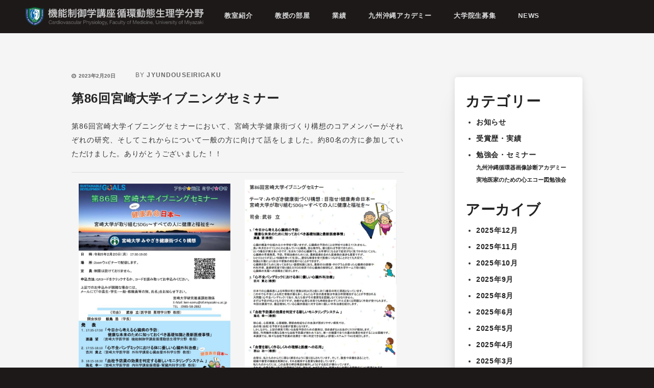

--- FILE ---
content_type: text/css
request_url: http://www.med.miyazaki-u.ac.jp/home/cardio-phys/wp-content/themes/cardio-phys/cardio-phys/style.css?ver=20201208
body_size: 36418
content:
@charset "UTF-8";
@import url("./assets/css/fontello.css");
@import url("./common.css");

/*
Theme Name: Cardiovascular Physiology
Theme URI: https://wordpress.org/themes/twentyseventeen/
Author: the WordPress team
Author URI: https://wordpress.org/
Description: Twenty Seventeen brings your site to life with header video and immersive featured images. With a focus on business sites, it features multiple sections on the front page as well as widgets, navigation and social menus, a logo, and more. Personalize its asymmetrical grid with a custom color scheme and showcase your multimedia content with post formats. Our default theme for 2017 works great in many languages, for any abilities, and on any device.
Version: 2.7
Requires at least: 4.7
Requires PHP: 5.2.4
License: GNU General Public License v2 or later
License URI: http://www.gnu.org/licenses/gpl-2.0.html
Text Domain: twentyseventeen
Tags: one-column, two-columns, right-sidebar, flexible-header, accessibility-ready, custom-colors, custom-header, custom-menu, custom-logo, editor-style, featured-images, footer-widgets, post-formats, rtl-language-support, sticky-post, theme-options, threaded-comments, translation-ready, block-patterns

This theme, like WordPress, is licensed under the GPL.
Use it to make something cool, have fun, and share what you've learned with others.
*/

/*--------------------------------------------------------------
BASE
--------------------------------------------------------------*/
*, *:before, *:after {
	-webkit-box-sizing: inherit;
	-moz-box-sizing: inherit;
	box-sizing: inherit;
}
html {
	font-family: sans-serif;
	-ms-text-size-adjust: 100%;
	-webkit-text-size-adjust: 100%;
	-webkit-box-sizing: border-box;
	-moz-box-sizing: border-box;
	box-sizing: border-box;
}
body {
	margin: 0;
	padding: 0;
	border: 0;
	background: #1E1919;
	color: #333;
	font-family: "Lucida Grande", "Helvetica Neue", helvetica, sans-serif;
	font-size: 0.9em;
	font-weight: 400;
	line-height: 1.9;
	text-align: justify;
	letter-spacing: 0.05em;
}
@media screen and (max-width: 519px) {
	body {
		text-align: left;
		-webkit-font-smoothing: antialiased;
		word-wrap: break-word;
		-ms-text-size-adjust: 100%;
		-webkit-text-size-adjust: 100%;
	}
}
.site-header { position: relative; }
article, aside, footer, header, nav, section { display: block; }
h1 { font-size: 2em; }
figcaption, figure, main { display: block; }
figure { margin: 1em 0; }
hr {
	-webkit-box-sizing: content-box;
	-moz-box-sizing: content-box;
	box-sizing: content-box;
	height: 0;
	overflow: visible;
}
pre {
	font-family: monospace, monospace;
	font-size: 1em;
}
a {
	background-color: transparent;
	-webkit-text-decoration-skip: objects;
}
a:active, a:hover { outline-width: 0; }
abbr[title] {
	border-bottom: 1px #767676 dotted;
	text-decoration: none;
}
b, strong { font-weight: 700; }
code, kbd, samp {
	font-family: monospace, monospace;
	font-size: 1em;
}
dfn { font-style: italic; }
mark {
	background-color: #eee;
	color: #222;
}
small { font-size: 80%; }
sub, sup {
	font-size: 75%;
	position: relative;
	vertical-align: baseline;
}
sub { bottom: -0.25em; }
sup { top: -0.5em; }
audio, video { display: inline-block; }
audio:not([controls]) {
	display: none;
	height: 0;
}
img { border-style: none; }
svg:not(:root) { overflow: hidden; }
button, input, optgroup, select, textarea {
	font-family: sans-serif;
	font-size: 100%;
	margin: 0;
}
button, input { overflow: visible; }
button, select { text-transform: none; }
button,
html [type="button"],
[type="reset"],
[type="submit"] {
	-webkit-appearance: button;
}
button::-moz-focus-inner,
[type="button"]::-moz-focus-inner,
[type="reset"]::-moz-focus-inner,
[type="submit"]::-moz-focus-inner {
	border-style: none;
	padding: 0;
}
button:-moz-focusring,
[type="button"]:-moz-focusring,
[type="reset"]:-moz-focusring,
[type="submit"]:-moz-focusring {
	outline: 1px dotted ButtonText;
}
fieldset {
	border: 1px solid #bbb;
	margin: 0 2px;
	padding: 0.35em 0.625em 0.75em;
}
legend {
	-webkit-box-sizing: border-box;
	-moz-box-sizing: border-box;
	box-sizing: border-box;
	color: inherit;
	display: table;
	max-width: 100%;
	padding: 0;
	white-space: normal;
}
progress {
	display: inline-block;
	vertical-align: baseline;
}
textarea { overflow: auto; }
hr {
	background-color: #bbb;
	border: 0;
	height: 1px;
	margin-bottom: 1.5em;
}
/* common */
#page {
	position: relative;
	word-wrap: break-word;
}
.wrap:after {
	clear: both;
	content: "";
	display: block;
}
/* title */
h1,h2,h3,h4,h5,h6 {
	margin: 0;
	clear: both;
	color: #222;
	line-height: 1.4;
}
h1 { font-size: 1.8em; }
h2, .home.blog .entry-title { font-size: 1.5em; }
h3 { font-size: 1.4em; }
h4 { font-size: 1.3em; }
h5 { font-size: 1.2em; }
h6 { font-size: 1.1em; }
.subtitle {
	font-size: 0.9em;
	color: #666;
	font-weight: normal;
}
p {
	margin: 0 0 1.5em;
	padding: 0;
}
dfn, cite, em, i { font-style: italic; }
blockquote {
	color: #666;
	font-size: 18px;
	font-size: 1.125rem;
	font-style: italic;
	margin: 0;
	overflow: hidden;
	padding: 0;
}
blockquote cite {
	display: block;
	font-style: normal;
	font-weight: 600;
	margin-top: 0.5em;
}
address { margin: 0 0 1.5em; }
pre {
	background: #eee;
	font-family: "Courier 10 Pitch", Courier, monospace;
	font-size: 15px;
	font-size: 0.9375rem;
	margin-bottom: 1.6em;
	max-width: 100%;
	overflow: auto;
	padding: 1.6em;
}
code, kbd, tt, var {
	font-family: Monaco, Consolas, "Andale Mono", "DejaVu Sans Mono", monospace;
	font-size: 15px;
	font-size: 0.9375rem;
}
abbr, acronym {
	border-bottom: 1px dotted #666;
	cursor: help;
}
mark, ins {
	background: #eee;
	text-decoration: none;
}
big { font-size: 125%; }
blockquote { quotes: "" ""; }
q { quotes: "“" "”" "‘" "’"; }
blockquote:before,
blockquote:after { content: ""; }
:focus { outline: none; }
ul, ol {
	margin: 0 0 1.5em;
	padding: 0;
}
ul { list-style: none; }
ol { list-style: decimal; }
li > ul,
li > ol {
	margin-bottom: 0;
	margin-left: 1.5em;
}
dt { font-weight: bold; }
dd { margin: 0; }
table {
	border-collapse: collapse;
	margin: 0 0 1.5em;
	width: 100%;
}
tr { border-top: 1px solid #ddd; }
th {
	padding: 1em;
	text-align: left;
	background: #F0F0F0;
	border-bottom: 1px solid #ddd;
}
td {
	padding: 1em;
	border-bottom: 1px solid #ddd;
}
a {
	color: #222;
	text-decoration: none;
	font-weight: 600;
}
a:focus { outline: none; }
a:hover, a:active {
	color: #C71724;
	text-decoration: underline;
}
.main-navigation { display: block; }
.main-navigation ul {
	list-style: none;
	margin: 0;
	padding: 0 1.5em;
	text-align: left;
}
button:after {
	padding: 0 0 0 0.5em;
	font-family: 'fontello';
	content: '\f105';
}
.link:after {
	padding: 0 0 0 0.5em;
	font-family: 'fontello';
	content: '\f08e';
}
.clearfix:after {
	content: ".";
	display: block;
	height: 0;
	clear: both;
	visibility: hidden;
}

/*--------------------------------------------------------------
PRESETS
--------------------------------------------------------------*/
.twentyseventeen-panel { position: relative; }
.panel-content { position: relative; }
.twentyseventeen-panel .edit-link { display: none; }
/* Front Page - Recent Posts */
.twentyseventeen-front-page .panel-content .recent-posts article {
	border: 0;
	color: #333;
	margin-bottom: 3em;
}
.page .panel-content .recent-posts .entry-title {
	font-size: 20px;
	font-size: 1.25rem;
	font-weight: 300;
	letter-spacing: 0;
	text-transform: none;
}
.twentyseventeen-panel .recent-posts .entry-header .edit-link {
	color: #222;
	display: inline-block;
	font-size: 11px;
	font-size: 0.6875rem;
	margin-left: 1em;
}
.site-content-contain {
	background-color: #F5F5F5;
	position: relative;
}
/* Post Landing Page */
.sticky { position: relative; }
.post:not(.sticky) .icon-thumb-tack { display: none; }
.sticky .icon-thumb-tack {
	display: block;
	height: 18px;
	left: -1.5em;
	position: absolute;
	top: 1.65em;
	width: 20px;
}
.entry-meta {
	color: #666;
	letter-spacing: 0.1em;
	padding-bottom: 0.5em;
	text-transform: uppercase;
	font-size: 0.8em;
}
.entry-meta a { color: #666; }
.byline, .updated:not(.published) { display: none; }
.single .byline, .group-blog .byline { display: inline; }
.pagination, .comments-pagination {
	border-top: 1px solid #eee;
	font-size: 14px;
	font-size: 0.875rem;
	font-weight: 800;
	padding: 2em 0 3em;
	text-align: center;
}
.pagination .icon, .comments-pagination .icon {
	width: 0.666666666em;
	height: 0.666666666em;
}
.comments-pagination { border: 0; }
.page-numbers {
	display: none;
	padding: 0.5em 0.75em;
}
.page-numbers.current {
	color: #767676;
	display: inline-block;
}
.page-numbers.current .screen-reader-text {
	clip: auto;
	height: auto;
	overflow: auto;
	position: relative !important;
	width: auto;
}
.prev.page-numbers,
.next.page-numbers {
	background-color: #ddd;
	-webkit-border-radius: 2px;
	border-radius: 2px;
	display: inline-block;
	font-size: 24px;
	font-size: 1.5rem;
	padding: 0.25em 0.5em 0.4em;
}
.prev.page-numbers,
.next.page-numbers {
	-webkit-transition: background-color 0.2s ease-in-out, border-color 0.2s ease-in-out, color 0.3s ease-in-out;
	transition: background-color 0.2s ease-in-out, border-color 0.2s ease-in-out, color 0.3s ease-in-out;
}
.prev.page-numbers:focus,
.prev.page-numbers:hover,
.next.page-numbers:focus,
.next.page-numbers:hover {
	background-color: #767676;
	color: #fff;
}
.prev.page-numbers { float: left; }
.next.page-numbers { float: right; }

/* Aligned blockquotes */
.entry-content blockquote.alignleft,
.entry-content blockquote.alignright {
	color: #666;
	font-size: 13px;
	font-size: 0.8125rem;
	width: 48%;
}
/* Blog landing, search, archives */
.blog .site-main > article,
.archive .site-main > article,
.search .site-main > article {
	padding-bottom: 2em;
}
.taxonomy-description {
	color: #666;
	font-size: 13px;
	font-size: 0.8125rem;
}
/* More tag */
.entry-content .more-link:before {
	content: "";
	display: block;
	margin-top: 1.5em;
}
.blog-wrap .entry-content a {
	text-decoration: underline;
}
/* Single Post */
.single-post:not(.has-sidebar) #primary,
.page.page-one-column:not(.twentyseventeen-front-page) #primary,
.archive.page-one-column:not(.has-sidebar) .page-header,
.archive.page-one-column:not(.has-sidebar) #primary {
	margin-left: auto;
	margin-right: auto;
}
.single-featured-image-header {
	background-color: #fafafa;
	border-bottom: 1px solid #eee;
}
.single-featured-image-header img {
	display: block;
	margin: auto;
}
.page-links {
	font-size: 14px;
	font-size: 0.875rem;
	font-weight: 800;
	padding: 2em 0 3em;
}
.page-links .page-number {
	color: #767676;
	display: inline-block;
	padding: 0.5em 1em;
}
.page-links a { display: inline-block; }
.page-links a .page-number {
	color: #222;
}
/* Entry footer */
.entry-footer {
	border-bottom: 1px solid #eee;
	border-top: 1px solid #eee;
	margin-top: 2em;
	padding: 2em 0;
}
.entry-footer .cat-links,
.entry-footer .tags-links {
	display: block;
	font-size: 11px;
	font-size: 0.6875rem;
	font-weight: 800;
	letter-spacing: 0.1818em;
	padding-left: 2.5em;
	position: relative;
	text-transform: uppercase;
}
.entry-footer .cat-links + .tags-links { margin-top: 1em; }
.entry-footer .cat-links a,
.entry-footer .tags-links a {
	color: #333;
}
.entry-footer .cat-links .icon,
.entry-footer .tags-links .icon {
	color: #767676;
	left: 0;
	margin-right: 0.5em;
	position: absolute;
	top: 2px;
}
.entry-footer .edit-link { display: inline-block; }
.entry-footer .edit-link a.post-edit-link {
	background-color: #222;
	-webkit-border-radius: 2px;
	border-radius: 2px;
	-webkit-box-shadow: none;
	box-shadow: none;
	color: #fff;
	display: inline-block;
	font-size: 14px;
	font-size: 0.875rem;
	font-weight: 800;
	margin-top: 2em;
	padding: 0.7em 2em;
	-webkit-transition: background-color 0.2s ease-in-out;
	transition: background-color 0.2s ease-in-out;
	white-space: nowrap;
}
.entry-footer .edit-link a.post-edit-link:hover,
.entry-footer .edit-link a.post-edit-link:focus {
	background-color: #767676;
}
/* Post Formats */
.blog .format-status .entry-title,
.archive .format-status .entry-title,
.blog .format-aside .entry-title,
.archive .format-aside .entry-title {
	display: none;
}
.format-quote blockquote {
	color: #333;
	font-size: 20px;
	font-size: 1.25rem;
	font-weight: 300;
	overflow: visible;
	position: relative;
}
.format-quote blockquote .icon {
	display: block;
	height: 20px;
	left: -1.25em;
	position: absolute;
	top: 0.4em;
	-webkit-transform: scale(-1, 1);
	-ms-transform: scale(-1, 1);
	transform: scale(-1, 1);
	width: 20px;
}
/* Post Navigation */
.post-navigation {
	font-weight: 800;
	margin: 3em 0;
}
.post-navigation .nav-links {
	padding: 1em 0;
}
.nav-subtitle {
	background: transparent;
	color: #767676;
	display: block;
	font-size: 11px;
	font-size: 0.6875rem;
	letter-spacing: 0.1818em;
	margin-bottom: 1em;
	text-transform: uppercase;
}
.nav-title {
	color: #333;
	font-size: 15px;
	font-size: 0.9375rem;
}
.nav-links .nav-previous .nav-title .nav-title-icon-wrapper { margin-right: 0.5em; }
.nav-links .nav-next .nav-title .nav-title-icon-wrapper { margin-left: 0.5em; }
.page-header { 
	margin: 3em 0 1em;
}
.search .page .entry-header .edit-link {
	font-size: 11px;
	font-size: 0.6875rem;
}
.page-links {
	clear: both;
	margin: 0 0 1.5em;
}
.page:not(.home) #content { padding-bottom: 1.5em; }
/* 404 page */
.error404 .page-content { padding-bottom: 4em; }
.error404 .page-content .search-form, .search .page-content .search-form { margin-bottom: 3em; }
/*--------------------------------------------------------------
Widgets
--------------------------------------------------------------*/
#secondary { padding: 1em 0 2em; }
h2.widget-title {
	color: #222;
	text-transform: uppercase;
}
.widget-title a { color: inherit; }
.widget select { width: 100%; }
.widget ul {
	margin: 0 0 1.5em;
	list-style: disc;
	text-align: left;
}
.widget li {
	margin: 0 0 0 1.5em;
	padding: 0 0 0.5em;
}
.widget:not(.widget_tag_cloud) ul li + li { margin-top: -1px; }
.widget ul li ul {
	margin: 0 0 -1px;
	padding: 0;
	position: relative;
}
.widget ul li li {
	border: 0;
	padding-left: 24px;
	padding-left: 1.5rem;
}
.widget_top-posts ul li ul,
.widget_rss_links ul li ul,
.widget-grofile ul.grofile-links li ul,
.widget_pages ul li ul,
.widget_meta ul li ul {
	bottom: 0;
}
.widget_nav_menu ul li li,
.widget_top-posts ul li,
.widget_top-posts ul li li,
.widget_rss_links ul li,
.widget_rss_links ul li li,
.widget-grofile ul.grofile-links li,
.widget-grofile ul.grofile-links li li {
	padding-bottom: 0.25em;
	padding-top: 0.25em;
}
.widget_rss ul li {
	padding-bottom: 1em;
	padding-top: 1em;
}
.widget .post-date,
.widget .rss-date {
	font-size: 0.81em;
}
.widget_text { word-wrap: break-word; }
.widget_text ol { list-style: decimal; }
.widget_text ul li, .widget_text ol li { border: none; }
.widget_text ul li:last-child,
.widget_text ol li:last-child {
	padding-bottom: 0;
}
.widget_text ul li ul { margin: 0 0 0 1.5em; }
.widget_text ul li li {
	padding-left: 0;
	padding-right: 0;
}
.widget_text ol li { list-style-position: inside; }
.widget_text ol li + li { margin-top: -1px; }
.widget_rss .widget-title .rsswidget:first-child { float: right; }
.widget_rss .widget-title .rsswidget:first-child:hover { background-color: transparent; }
.widget_rss .widget-title .rsswidget:first-child img { display: block; }
.widget_rss ul li { padding: 2.125em 0; }
.widget_rss ul li:first-child {
	border-top: none;
	padding-top: 0;
}
.widget_rss li .rsswidget {
	font-size: 22px;
	font-size: 1.375rem;
	font-weight: 300;
}
.widget_rss .rss-date,
.widget_rss li cite {
	color: #767676;
	display: block;
	font-size: 10px;
	font-size: 0.625rem;
	font-style: normal;
	font-weight: 800;
	letter-spacing: 0.18em;
	text-transform: uppercase;
}
.widget_rss .rss-date {
	margin: 0.5em 0 1.5em;
	padding: 0;
}
.widget_rss .rssSummary { margin-bottom: 0.5em; }
.widget_contact_info .contact-map { margin-bottom: 0.5em; }
.widget-grofile h4 {
	font-size: 16px;
	font-size: 1rem;
	margin-bottom: 0;
}
.widget_recent_comments table,
.widget_recent_comments th,
.widget_recent_comments td {
	border: 0;
}
.widget_recent_entries { margin: 0 0 1em; }
/* Search */
.search-form { position: relative; }
.search-form .search-submit {
	bottom: 3px;
	padding: 0.5em 1em;
	position: absolute;
	right: 3px;
	top: 3px;
}
.search-form .search-submit .icon {
	height: 24px;
	top: -2px;
	width: 24px;
}
/* Tag cloud widget */
.tagcloud ul li {
	float: left;
	border-top: 0;
	border-bottom: 0;
	padding: 0;
	margin: 4px 4px 0 0;
}
.widget .tagcloud a,
.widget.widget_tag_cloud a,
.wp_widget_tag_cloud a {
	border: 1px solid #ddd;
	-webkit-box-shadow: none;
	box-shadow: none;
	display: block;
	padding: 4px 10px 5px;
	position: relative;
	-webkit-transition: background-color 0.2s ease-in-out, border-color 0.2s ease-in-out, color 0.3s ease-in-out;
	transition: background-color 0.2s ease-in-out, border-color 0.2s ease-in-out, color 0.3s ease-in-out;
	width: auto;
	word-wrap: break-word;
	z-index: 0;
}
.widget .tagcloud a:hover,
.widget .tagcloud a:focus,
.widget.widget_tag_cloud a:hover,
.widget.widget_tag_cloud a:focus,
.wp_widget_tag_cloud a:hover,
.wp_widget_tag_cloud a:focus {
	border-color: #bbb;
	-webkit-box-shadow: none;
	box-shadow: none;
	text-decoration: none;
}
/* Calendar widget */
.widget_calendar .wp-calendar-table { margin-bottom: 0; }
.widget_calendar .wp-calendar-nav {
	display: table;
	width: 100%;
	margin: 0 0 1.5em;
	padding: 0.4em 0;
}
.widget_calendar .wp-calendar-nav span { display: table-cell; }
.widget_calendar .wp-calendar-nav-prev,
.widget_calendar .wp-calendar-nav-next {
	width: 40%;
}
.widget_calendar th,
.widget_calendar td,
.widget_calendar .wp-calendar-nav span {
	text-align: center;
}
.widget_calendar tfoot td { border: 0; }
/* Gallery widget */
.gallery-columns-5 .gallery-caption,
.gallery-columns-6 .gallery-caption,
.gallery-columns-7 .gallery-caption,
.gallery-columns-8 .gallery-caption,
.gallery-columns-9 .gallery-caption {
	display: none;
}
footer .widget-area {
	margin: 0 auto;
	padding: 0;
	background: none;
	box-shadow: none;
}
.widget_recent_entries li {
	padding: 0 0 1em;
	line-height: 1.3;
	letter-spacing: 0;
}
/*--------------------------------------------------------------
COMMON
--------------------------------------------------------------*/
/* header */
.custom-header {
	width: 100%;
	height: 65px;
	position: relative;
}
.home .custom-header {
	width: 100%;
	height: 100vh;
	background: url("./assets/images/header.jpg") no-repeat center top;
	background-size: cover;
    background-position: center;
    display: flex;
    align-items: center;
    justify-content: center;
    flex-direction: column;
}
.site-branding {
	top: 0;
	left: 0.5em;
	position: absolute;
	-webkit-transition: margin-bottom 0.3s;
	transition: margin-bottom 0.3s;
	z-index: 3;
}
.site-branding a {
	text-decoration: none;
	-webkit-transition: opacity 0.3s;
	transition: opacity 0.3s;
}
.site-branding a:hover,
.site-branding a:focus {
	opacity: 0.7;
}
#scroll {
	text-align: center;
	display: block;
	position: absolute;
	z-index: 999;
}
/* title */
.title-center {
	margin: 0 0 1em;
	text-align: center;
}
.title-center::after {
	margin: 0.5em auto 0;
	content: "";
	width: 20px;
	height: 3px;
	background: #C71724;
	border-radius: 1.5px;
	display: block;
}
.hr {
	margin: 2em auto;
	content: "";
	width: 20px;
	height: 3px;
	background: #C71724;
	border-radius: 1.5px;
	display: block;
}
.title-left {
	padding: 0;
	border-bottom: 1px solid #DDD;
	position: relative;
}
.title-left span {
	padding: 0 0 0.5em 0.5em;
	bottom: -1px;
	position: absolute;
	border-bottom: 1px solid #C71724;
}
.pagetitle {
	display: flex;
	flex-direction: column;
	text-align: center;
	clear: both;
	overflow: hidden;
}
.pagetitle h1 { color: #FFF; }
#title-introduction {
	background: url("./assets/images/bg-introduction.png") no-repeat center top;
	background-size: cover;
}
#title-doctors-room {
	background: url("./assets/images/bg-doctors-room.png") no-repeat center top;
	background-size: cover;
}
#title-article {
	background: url("./assets/images/bg-article.png") no-repeat center top;
	background-size: cover;
}
/* footer */
#workshop { list-style: none; }
#workshop li {
	margin: 0;
	padding: 0;
}
#workshop .box {
	background: #FFF;
	border-radius: 5px;
	box-shadow:
	0 0 1em rgba(0, 0, 0, 0.1),
		0 1em 2em rgba(0, 0, 0, 0.01),
		0 3em 3em rgba(0, 0, 0, 0.05);
}
#workshop button { margin: 0 0 3em; }
.site-info {
	margin: 0 auto;
	padding: 3em 0 2em;
	background: #222;
	color: #999;
}
.site-info a {
	color: #999;
	font-weight: normal;
}
.top-btn-wrap {
	position: fixed;
    right: 20px;
    bottom: 30px;
	opacity: 0;
	/* visibility: hidden; */
	transition: .3s;
}
.top-btn-wrap.is-active {
	opacity: 1;
	visibility: visible;
}
.top-btn-wrap .top-btn {
	display: flex;
    align-items: center;
    justify-content: center;
    width: 80px;
    height: 80px;
    padding-top: 10px;
    border-radius: 50%;
    background: #C71724;
    color: #fff;
    font-size: 14px;
    font-weight: 600;
	text-align: center;
	line-height: 1.3;
	transition: 0.2s;
    box-shadow: 1px 5px 15px 0px rgba(0, 0, 0, .15);
}
.top-btn-wrap .top-btn::before {
	position: absolute;
	top: 15px;
	left: 50%;
	width: 10px;
	height: 10px;
	border-top: solid 1px #fff;
	border-right: solid 1px #fff;
	transform: translateX(-50%) rotate(-45deg);
	content: '';
}
.top-btn-wrap .top-btn:hover {
	background: #333;
	text-decoration: none;
}
/* pages */
#news .news_date, .entry-date {
	padding: 0.3em 0;
	float: left;
	font-size: 0.85em;
	letter-spacing: 0;
}
.post-date { font-size: 0.85em; }
#news .news_date:before, .entry-date:before, .post-date:before {
	padding: 0 0.5em 0 0;
	font-family: 'fontello';
	content: '\e800';
}
#news .cat {
	width: 100px;
	margin: 0 0.5em;
	padding: 0.3em 0.5em;
	color: #FFF;
	background: #333;
	font-size: 0.75em;
	display: inline-block;
	text-align: center;
	letter-spacing: 0;
}
#members { text-align: left; }
#members .member-icon {
	width: 65px;
	margin-right: 15px;
}
#members .icon-box { font-size: 0.9em; }
#members .icon-box h4 { font-weight: normal; }
#members .space { margin: 0 0 2em; }
#members .mini { margin: 0; }
.member-box { font-size: 0.9em; }
.member-list .subtitle { padding: 0 0 1em; }
#recruitment {
	background: url("./assets/images/bg-recruit.png") no-repeat center top;
	background-size: cover;
}
#recruitment span { display: block; }
#doctor-block .subtitle {
	margin: 0 0 1em;
	font-weight: normal;
}
#doctor-block ul { text-align: left; }
/* blog-side */
.widget-area {
	background: #FFF;
	border-radius: 5px;
	box-shadow:
	0 0 1em rgba(0, 0, 0, 0.1),
	0 1em 2em rgba(0, 0, 0, 0.01),
	0 3em 3em rgba(0, 0, 0, 0.05);
}
.banner-area img {
	margin: 0 0 2em;
	box-shadow:
	0 0 1em rgba(0, 0, 0, 0.1),
	0 1em 2em rgba(0, 0, 0, 0.01),
	0 3em 3em rgba(0, 0, 0, 0.05);
}
#comments { display: none; }
.cat-item-5,
.cat-item-8 {
	padding: 0 0 1em 0.4em!important;
	list-style: none;
	font-size: 0.8em;
	line-height: 1.2;
	letter-spacing: 0;
}
#intro-box {
	position: absolute;
	color: #F0F0F0;
	z-index: 999;
}
#intro-box h2 {
	margin: 0 0 0.5em;
	color: #F0F0F0;
}
.info ul {
	padding: 2em 0 0;
	border-top: 1px solid #DDD;
	font-size: 0.85em;
	text-align: left;
}
#doctor-block li, .info li {
	margin: 0 0 1em;
	line-height: 1.3;
	font-size: 0.85em;
}
.wide br { display: none; }

/* img hover */
.hover-img {
	position: relative;
	cursor: pointer;
	margin-top: 20px;
}

.hover-img img {
	transition: .7s;
}

.hover-img img:last-of-type {
	position: absolute;
	top: 0;
	left: 0;
	opacity: 0;	
}

.hover-img:hover img:last-of-type {
	opacity: 1;
}

/*--------------------------------------------------------------
@MEDIA
--------------------------------------------------------------*/
/* SP ONLY */
@media screen and (max-width: 519px) {
	.page .custom-header { height: 65px; }
	.home .custom-header { height: 80vh; }
	.site-branding { padding: 0 0 0 1em; }
	#header-wrap {
		clear: both;
		overflow: hidden;
	}
	.main-navigation ul { background: #FFF; }
	#intro-box {
		width: 85%;
		margin: 0 auto;
		font-size: 0.85em;
	}
	#scroll {
		width: 60px;
		height: 60px;
		left: 42%;
		bottom: 1em;
	}
	.menu-scroll-down {
		display: block;
		padding: 0.5em;
		position: absolute;
		right: 0;
	}
	#copyright {
		width: 30%;
		right: 0.5em;
		bottom: 0.5em;
		position: absolute;
	}
	#logo-index, #logo { display: none; }
	#sp-logo {
		width: 55%;
		margin: 0.5em 0 0;
	}
	.navigation-top {
		width: 100%;
		top: 0;
		right: 0;
		position: absolute;
		z-index: 9999;
	}
	.title-center { font-size: 1.7em; }
	.title-left {
		margin: 2.5em 0 0.5em;
		font-size: 1.5em;
	}
	h3 {
		margin: 0 0 0.5em;
		font-size: 1.3em;
	}
	.contents { padding: 4em 2em; }
	.blog-wrap { padding: 1em 2em; }
	#news li {
		line-height: 1.2;
		font-size: 0.9em;
	}
	#recruit, #doctors-info { padding: 4em 2em; }
	#doctors-info { margin: 0 0 2em; }
	#banners li { margin: 0 0 1em; }
	#workshop h3, #workshop p { padding: 0 30px; }
	#footer-menu, .page-navigation { display: none; }
	.site-info .contents { padding: 0 2em; }
	.site-info ul { padding: 0 0 2em; }
	.pagetitle h1, #recruitment, #overview { padding: 2em 0; }
	#recruitment .onecolumn { padding: 0; }
	#overview .onecolumn { padding: 0 2em; }
	#overview .wide { margin: 0 0 1em; }
	table { font-size: 0.9em; }
	table th { width: 30%; }
	#recruitment .mini { margin: 0; }
	#recruitment .box { margin: 0 0 3em; }
	#recruitment br { display: none; }
	#doctors-article p, #article p { font-size: 0.9em; }
	.byline { display: none!important; }
	#doctors-article .onecolumn { padding: 0 0 1em; }
	.site-info {
		padding: 5em 0 2em;
	}
	.top-btn-wrap .top-btn {
		pointer-events: none;
	}
	@media (orientation: landscape) {
		#about .left {
			width: 20%;
			float: left;
		}
		#about .right {
			width: 75%;
			float: right;
		}
		#banners .contents { padding: 4em 2em; }
		#intro-box {
			top: 20%;
			left: 5%;
			width: 40%;
			font-size: 0.85em;
		}
	}
}
/* SP & TABLET */
@media screen and (max-width: 1230px) {
	#site-navigation { width: 100%; }
	#top-menu {
		width: 100%;
		top: 0;
		right: 0;
		position: absolute;
	}
	#top-menu a {
		padding: 0.7em 0;
		color: #F0F0F0;
		display: block;
	}
	#introduction, #recruit, #doctor-block,
	#doctors-info, #history, #academy, #special { background: #FFF; }
	#news li {
		margin: 0 0 0.5em;
		padding: 0 0 0.5em;
		border-bottom: 1px solid #DDD;
	}
	#news a {
		padding: 0.5em 0;
		display: block;
	}
	#news .news_date, .entry-date { width: 110px; }
	#news br { display: none; }
	.widget-title { font-size: 1.5em!important; }
	.has-sidebar:not(.error404) #primary h1 {
		margin: 0 0 1em;
		padding: 0 0 0.5em;
		font-size: 1.5em;
	}
	#doctors-info h2 { font-size: 1.4em; }
	.widget-area {
		margin: 0 0 2em;
		padding: 2em 1.5em 1em;
	}
	.error-404 { padding: 2em; }
	#publications ul li {
		margin-bottom: 1em;
	}
	@media (orientation: portrait) {
		#news a { clear: both; }
	}
	@media (orientation: landscape) {
		#news li {
			clear: both;
			overflow: hidden;
		}
		#news li a {
			width: 68%;
			float: right;
		}
	}
}
/* TABLET ONLY */
@media screen and (min-width: 520px) and (max-width: 1230px) {
	p { text-align: left; }
	.home .custom-header { height: 90vh; }
	.site-branding { width: 45%; }
	#scroll {
		width: 70px;
		height: 70px;
		left: 47%;
		bottom: 1.5em;
	}
	.contents, .blog-wrap { padding: 4em; }
	#intro-box {
		left: 5%;
		width: 40%;
		font-size: 0.85em;
	}
	.navigation-top a { color: #F0F0F0; }
	#copyright {
		width: 20%;
		right: 1em;
		bottom: 1em;
		position: absolute;
	}
	#banners {
		text-align: center;
		clear: both;
	}
	#banners li {
		width: 33.3%;
		float: left;
		text-align: center;
	}
	#banners li img {
		width: 95%;
		border-radius: 5px;
	}
	#recruit, #doctors-info { padding: 4em; }
	.recruit {
		background: url("./assets/images/img-recruit.png") no-repeat left top;
		background-size: 46%;
		overflow: hidden;
	}
	.recruit .content {
		width: 45%;
		float: right;
	}
	.recruit .subtitle {
		border-bottom: 3px solid #C71724;
		color: #C71724;
		display: inline-block;
	}
	.recruit h2 {
		font-size: 3em;
		text-align: left;
	}
	#doctor-block .left {
		width: 30%;
		float: left;
	}
	#doctor-block .right {
		width: 65%;
		float: right;
	}
	.member-box .left {
		width: 25%;
		float: left;
	}
	.member-box .right {
		width: 68%;
		float: right;
	}
	#workshop h3 { margin: 0 1.5em 0.5em; }
	#workshop p { margin: 0 2em 1em; }
	.site-info .contents { padding: 0 4em; }
	.site-info .logo { width: 50%; }
	.pagetitle { padding: 4em 0 0; }
	.pagetitle h1 {
		margin: 0 0 2em;
		font-size: 2em;
		letter-spacing: 0.1em;
	}
	#about .wide {
		width: 110%;
		margin-left: -2.5em;
	}
	#doctors-info { margin: 0 0 4em; }
	.info {
		background: url("./assets/images/nozomiwatanabe.jpg") no-repeat right top;
		background-size: 46%;
		overflow: hidden;
	}
	.info .content {
		width: 45%;
		float: left;
	}
	.info h2 { font-size: 1.5em; }
	#about .left {
		width: 20%;
		float: left;
	}
	#about .right {
		width: 75%;
		float: right;
	}
	#secondary .banner-area {
		display: flex;
		flex-wrap: wrap;
		justify-content: flex-start;
		text-align: center;
	}
	#secondary .banner-area a {
		width: 50%;
		padding: 0 1em;
		display: block;
	}
	#doctors-article ul { padding: 1em 0 3em; }
	#doctors-article table { margin: 0 0 6em; }
	@media (orientation: portrait) {
		#banners .contents { padding: 4em 2em; }
	}
	@media (orientation: landscape) {
		.blog-wrap .content-area {
			width: 70%;
			float: left;
		}
		.blog-wrap .widget-area {
			width: 25%;
			float: right;
			letter-spacing: -0.1em;
		}
	}
}
/* TABLET & PC */
@media screen and (min-width: 520px) {
	#sp-logo { display: none; }
	.site-branding { padding: 1em 0 0.5em 2em; }
	.menu-scroll-down {
		display: block;
		padding: 0.5em;
		position: absolute;
		right: 0;
	}
	.member-list {
		margin: 0 0 5em;
		display: flex;
		flex-wrap: wrap;
		justify-content: flex-start;
		font-size: 0.9em;
	}
	.member-list li { width: 33.3%; }
	.member-list .box { padding: 0 1em; }
	#workshop {
		display: flex;
		flex-wrap: wrap;
		justify-content: flex-start;
	}
	#workshop li { width: 50%; }
	#workshop .box {
		margin: 0 1em;
		height: 550px;
	}
	#footer-menu {
		padding: 1.5em 4em;
		background: #333;
		font-size: 0.9em;
	}
	#footer-menu #links { margin: 1em auto; }
	#footer-menu li {
		padding: 0 2em 0 0;
		display: inline;
	}
	#footer-menu a { color: #ddd }
	.page-navigation {
		margin: 0;
		padding: 1.5em 0.5em 0;
		background: #DDD;
		text-align: center;
		overflow: hidden;
		letter-spacing: -0.01em;
	}
	.page-navigation li {
		padding: 0 1em 0 0;
		display: inline;
	}
	.page-navigation li:before {
		padding: 0 0.5em 0 0;
		font-family: 'fontello';
		content: '\e803'; 
	}
	.title-center { font-size: 2em; }
	.title-left { margin: 2.5em 0 0.5em; }
	.border {
		height: 100px;
		background-size: cover;
		background-position: center;
	}
	#border01 { background-image: url("./assets/images/border01.png"); }
	#border02 { background-image: url("./assets/images/border02.png"); }
	#border03 { background-image: url("./assets/images/border03.png"); }
	#recruitment .red {
		margin: 0;
		font-weight: bold;
	}
	#recruitment h3, #recruitment h4 {
		margin: 0 0 0.5em;
		font-size: 1.2em;
	}
	.col-box {
		display: flex;
		flex-wrap: wrap;
		justify-content: flex-start;
		text-align: center;
	}
	.col2 li {
		width: 50%;
		text-align: justify;
	}
	.col2 li .box { padding: 0 1em; }
}
/* PC ONLY */
@media screen and (min-width: 1231px) {
	.left { float: left; }
	.right { float: right; }
	.js .menu-toggle { display: none; }
	.main-navigation li a {
		padding: 1.5em;
		color: #DDD;
		display: block;
	}
	.navigation-top {
		left: 420px;
		position: absolute;
		z-index: 9999;
		top: 0;
		font-size: 0.9em;
	}
	.navigation-top a { color: #F0F0F0; }
	.js .menu-toggle, .js .dropdown-toggle { display: none; }
	#scroll {
		width: 70px;
		height: 70px;
		left: 49%;
		bottom: 1em;
	}
	.has-sidebar:not(.error404) #primary {
		width: 65%;
		float: left;
	}
	.has-sidebar #secondary {
		width: 25%;
		float: right;
	}
	.main-navigation a {
		padding: 1em;
		text-decoration: none;
		display: block;
	}
	.main-navigation a:hover { color: #767676; }
	.admin-bar .wp-custom-header-video-button { top: 62px; }
	.error-404 {
		width: 1000px;
		margin: 0 auto;
		padding: 5em 0;
	}
	.contents, .blog-wrap {
		width: 1000px;
		padding: 0 0 5em;
	}
	.pagetitle { padding: 7em 0 0; }
	.pagetitle h1 {
		margin: 0 0 3em;
		font-size: 2.5em;
	}
	#banners .contents { padding: 5em 0; }
	#news .contents { padding: 0.5em 0 0; }
	.home #content { padding: 5em 0 0; }
	.onecolumn {
		width: 700px;
		margin: 0 auto 3em;
		text-align: justify;
	}
	.img-center { margin: 0 auto 3em; }
	.wide img {
		width: 1000px;
		margin: 0 auto 3em;
	}
	#header-wrap { padding: 0 1em; }
	#logo-index { width: 480px; }
	#logo {
		width: 350px;
		margin: 0;
	}
	#workshop { margin: 5em auto; }
	#workshop h3 { margin: 1em 50px 0.5em; }
	#workshop p { margin: 0 50px 1em; }
	footer .contents {
		margin: 0 auto;
		padding: 0;
	}
	footer .logo { width: 480px; }
	#footer-menu #links { width: 1000px; }
	.site-info ul { margin: 0 0 4em 62px; }
	.site-info .mini {
		margin: 0;
	}
	.entry-title { margin: 0 0 0.5em; }
	.home .navigation-top {
		left: 560px;
		top: 1.8em;
		font-size: 0.9em;
	}
	#intro-box {
		left: 15%;
		width: 480px;
	}
	#copyright {
		width: 10%;
		bottom: 1em;
		right: 1em;
		position: absolute;
		z-index: 999;
	}
	#banners { text-align: center; }
	#banners li {
		width: 33.3%;
		float: left;
		text-align: center;
	}
	#banners li img {
		width: 95%;
		box-shadow:
		0 0 1em rgba(0, 0, 0, 0.1),
			0 1em 2em rgba(0, 0, 0, 0.01),
			0 3em 3em rgba(0, 0, 0, 0.05);
		border-radius: 5px;
	}
	a:hover img { opacity: 0.7; }
	#recruit, #doctors-info {
		width: 1000px;
		margin: 0 auto 8em;
		background: #FFF;
		border-radius: 5px;
		box-shadow:
		0 0 1em rgba(0, 0, 0, 0.1),
			0 1em 2em rgba(0, 0, 0, 0.01),
			0 3em 3em rgba(0, 0, 0, 0.05);
	}
	.recruit {
		background: url("./assets/images/img-recruit.png") no-repeat left top;
		background-size: 46%;
		overflow: hidden;
	}
	.recruit .content {
		width: 54%;
		padding: 9.5em 4em;
		float: right;
	}
	.recruit .subtitle {
		border-bottom: 3px solid #C71724;
		color: #C71724;
		display: inline-block;
	}
	.recruit h2 { font-size: 3em; }
	#introduction {
		margin: 0 auto 5em;
		padding: 3em 3em 1em;
		background: #FFF;
		border-radius: 5px;
		border: #DDD solid 5px;
		box-shadow:
		0 0 1em rgba(0, 0, 0, 0.1),
			0 1em 2em rgba(0, 0, 0, 0.01),
			0 3em 3em rgba(0, 0, 0, 0.05);
	}
	#news ul { margin: 0; }
	#news li {
		padding: 1em 0 0;
		border-bottom: 1px solid #DDD;
		clear: both;
		overflow: hidden;
	}
	#news .news_title {
		width: 76%;
		margin: 0 0 1em;
		display: block;
		float: right;
	}
	#news .news_date, .entry-date { width: 125px; }
	#doctor-block, #members { padding: 5em 0 7em; }
	#doctor-block .left { width: 35%; }
	#doctor-block .right { width: 60%; }
	.member-box { margin: 0 0 5em 80px; }
	.member-box .left { width: 30%; }
	.member-box .right { width: 60%; }
	#about, #overview { padding: 5em 0 3em; }
	#about h3 { margin: 0 0 1em; }
	#about .left { width: 20%; }
	#about .right { width: 75%; }
	#history {
		padding: 5em 0 0;
		background: #FFF;
	}
	#recruitment { padding: 5em 0 0; }
	#special { padding: 5em 0; }
	#academy { padding: 5em 0; }
	#academy h3 { margin: 0 0 1em; }
	#doctors-info { margin: 5em auto 0; }
	.info {
		background: url("./assets/images/bg-nozomiwatanabe.png") no-repeat right top;
		background-size: 49%;
		overflow: hidden;
	}
	.info .content {
		width: 51%;
		padding: 5em 4em;
		float: left;
	}
	.info h2 { font-size: 1.7em; }
	#doctors-article { padding: 5em 0; }
	#doctors-article .onecolumn { padding: 0 0 2em; }
	#doctors-article .title-left { padding: 1em 0 0; }
	#doctors-article #publications ul { 
		width: 48%;
		padding: 1em 0;
		font-size: 0.85em;
		text-align: left;
	}
	#doctors-article li { padding: 0 0 1em; }
	#doctors-article th { width: 15%; }
	#article {
		padding: 2em 0 0;
		text-align: left;
	}
	#article h2 {
		margin-top: -1em;
		margin-bottom: 1em;
		padding-top: 4em;
		font-size: 1.8em;
	}
	.has-sidebar:not(.error404) #primary h1 {
		padding: 0.5em 0;
		font-size: 1.7em;
	}
	.single #content, .archive #content { padding: 5em 0; }
	.widget-area {
		margin: 0 0 3em;
		padding: 2em 1.5em 1em;
	}
}
@media screen and (max-width: 800px) {
	#workshop .box {
		height: auto;
	}
	#footer-menu {
		padding: 3em 4em 1.5em;
	}
}
.mb10 { margin-bottom: 1em; }


--- FILE ---
content_type: text/css
request_url: http://www.med.miyazaki-u.ac.jp/home/cardio-phys/wp-content/themes/cardio-phys/cardio-phys/assets/css/fontello.css
body_size: 2172
content:
@font-face {
  font-family: 'fontello';
  src: url('../font/fontello.eot?66979643');
  src: url('../font/fontello.eot?66979643#iefix') format('embedded-opentype'),
       url('../font/fontello.woff2?66979643') format('woff2'),
       url('../font/fontello.woff?66979643') format('woff'),
       url('../font/fontello.ttf?66979643') format('truetype'),
       url('../font/fontello.svg?66979643#fontello') format('svg');
  font-weight: normal;
  font-style: normal;
}
/* Chrome hack: SVG is rendered more smooth in Windozze. 100% magic, uncomment if you need it. */
/* Note, that will break hinting! In other OS-es font will be not as sharp as it could be */
/*
@media screen and (-webkit-min-device-pixel-ratio:0) {
  @font-face {
    font-family: 'fontello';
    src: url('../font/fontello.svg?66979643#fontello') format('svg');
  }
}
*/
 
 [class^="icon-"]:before, [class*=" icon-"]:before {
  font-family: "fontello";
  font-style: normal;
  font-weight: normal;
  speak: never;
 
  display: inline-block;
  text-decoration: inherit;
  width: 1em;
  margin-right: .2em;
  text-align: center;
  /* opacity: .8; */
 
  /* For safety - reset parent styles, that can break glyph codes*/
  font-variant: normal;
  text-transform: none;
 
  /* fix buttons height, for twitter bootstrap */
  line-height: 1em;
 
  /* Animation center compensation - margins should be symmetric */
  /* remove if not needed */
  margin-left: .2em;
 
  /* you can be more comfortable with increased icons size */
  /* font-size: 120%; */
 
  /* Font smoothing. That was taken from TWBS */
  -webkit-font-smoothing: antialiased;
  -moz-osx-font-smoothing: grayscale;
 
  /* Uncomment for 3D effect */
  /* text-shadow: 1px 1px 1px rgba(127, 127, 127, 0.3); */
}
 
.icon-clock:before { content: '\e800'; } /* '' */
.icon-mail:before { content: '\e801'; } /* '' */
.icon-phone:before { content: '\e802'; } /* '' */
.icon-right-dir:before { content: '\e803'; } /* '' */
.icon-link-ext:before { content: '\f08e'; } /* '' */
.icon-menu:before { content: '\f0c9'; } /* '' */
.icon-angle-right:before { content: '\f105'; } /* '' */
.icon-fax:before { content: '\f1ac'; } /* '' */

--- FILE ---
content_type: application/javascript
request_url: http://www.med.miyazaki-u.ac.jp/home/cardio-phys/wp-content/themes/cardio-phys/cardio-phys/assets/js/add.js?ver=20250206
body_size: 2134
content:
(function() {

  // 画像の右クリック・ドラッグ&ドロップ禁止
  const images = document.querySelectorAll('img');
    images.forEach(img => {
    img.addEventListener('contextmenu', function(event) {
      event.preventDefault();
    });
    img.addEventListener('dragstart', function(event) {
      event.preventDefault();
    });
  });

  // スムーススクロール
  const links = document.querySelectorAll('a[href^="#"]');
  links.forEach((link) =>{
    link.addEventListener('click', (e) => {
      e.preventDefault();
      
      const href = link.getAttribute('href');
      const targetSection = document.querySelector(href);
      const sectionTop = targetSection.getBoundingClientRect().top;
      const currentPos = window.scrollY;
      const gap = 84;
      const target = sectionTop + currentPos - gap;
  
      window.scrollTo({
        top: target,
        behavior: 'smooth',
      });
    });
  });

  // TOPに戻る
  const button = document.querySelector('#topBtn');
  button.addEventListener('click', () => {
    window.scroll({ 
      top: 0, 
      behavior: 'smooth'
    });
  });

  window.addEventListener('scroll', () => {
    if(window.scrollY > 100) {
      button.style.opacity = '0';
      button.style.transition = 'opacity .3s ease-in-out';
      button.style.opacity = '1';
      button.style.cursor = 'pointer';
    } else {
      button.style.transition = 'opacity .3s ease-in-out';
      button.style.opacity = '0';
      button.style.cursor = 'default';
    }
  });

  function Position() {
    const scrollHeight = document.documentElement.scrollHeight;
    const scrollPosition = window.innerHeight + window.scrollY;
    const footHeight = document.querySelector('.footer-wrap').offsetHeight;
  
    if (scrollHeight - scrollPosition + 40 <= footHeight) {
      button.style.position = 'absolute';
      button.style.bottom = footHeight -40 + 'px';
    } else {
      button.style.position = 'fixed';
      button.style.bottom = '20px';
    }
  }

  window.addEventListener("scroll", Position);

})();